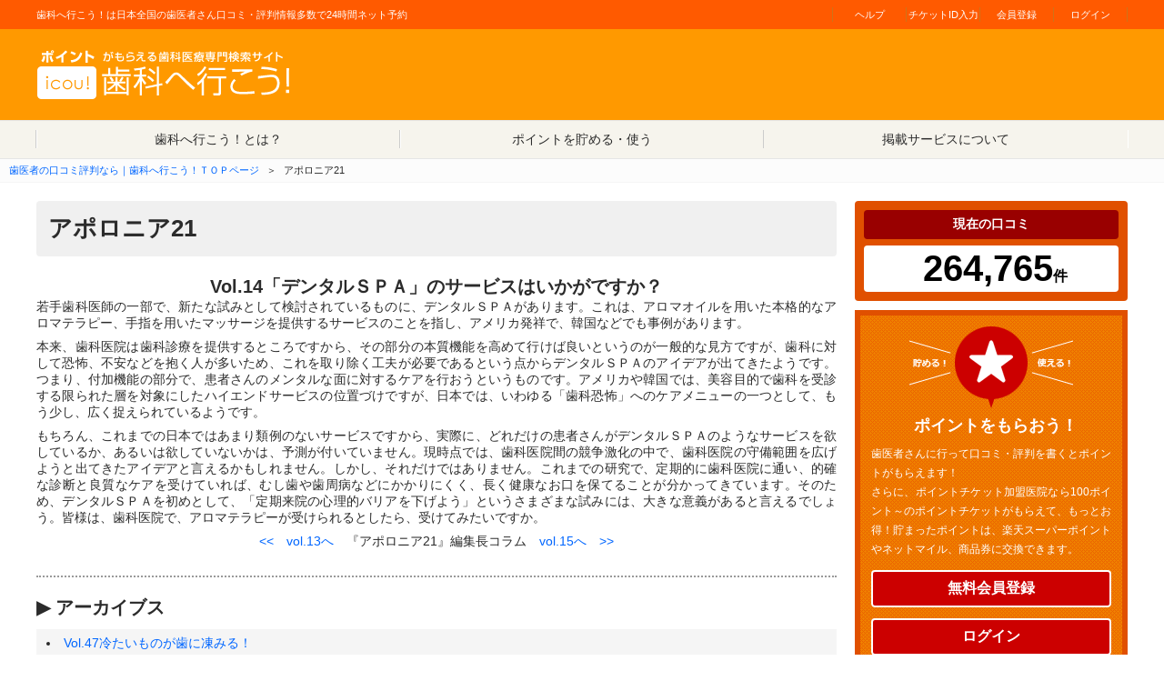

--- FILE ---
content_type: text/html; charset=UTF-8
request_url: https://icou-dental.jp/mtproxy.php?l=column_vol14
body_size: 6926
content:
<!DOCTYPE HTML>
<html>
<head>
<meta http-equiv="Content-Type" content="text/html; charset=UTF-8" />
<meta name="viewport" content="width=device-width">
<title>歯科専門雑誌『アポロニア21』編集長によるコラム:Vol.14「デンタルＳＰＡ」のサービスはいかがですか？｜歯医者の口コミ評判なら｜歯科へ行こう！</title>
<meta name="keywords" content="アポロニア21,歯医者,口コミ,クチコミ" />
<meta name="description" content="歯科専門雑誌アポロニア21編集長のコラムで専門的な歯科知識を！Vol.14「デンタルＳＰＡ」のサービスはいかがですか？" />

<meta property="og:type" content="website" />
<meta property="og:url" content="https://www.icou-dental.jp/" />
<meta property="og:description" content="歯科へ行こう！は日本最大級の歯医者さん口コミ・評判検索サイト。日本全国地域ごとの口コミ・評判ランキングからあなたのこだわりにぴったりの歯医者が見つかります。口コミ・評判を書くとポイントがもらえ貯まったポイントは、楽天スーパーポイントやネットマイル、商品券に交換できます。" />
<meta property="og:site_name" content="歯科へ行こう！" />
<meta name="Author" content="メディカル・コミュニケーションズ" />
<link rel="stylesheet" href="https://icou-dental.jp/new_css/style.css" type="text/css" media="all" />
<script src="https://ajax.googleapis.com/ajax/libs/jquery/1.9.1/jquery.min.js" type="text/javascript"></script>
<script type="text/javascript">
//<![CDATA[
$(function() {
	$("#tab li").click(function() {
		var num = $("#tab li").index(this);
		$(".content_wrap").addClass('disnon');
		$(".content_wrap").eq(num).removeClass('disnon');
		$("#tab li").removeClass('select');
		$(this).addClass('select')
	});
});
//]]>
</script>
<script src="https://icou-dental.jp/new_javascript/index_map.js" type="text/javascript"></script>
<script type="text/javascript" src="/javascript/common.js"></script>
<script type="text/javascript">

  var _gaq = _gaq || [];
  _gaq.push(['_setAccount', 'UA-959250-2']);
  _gaq.push(['_trackPageview']);

  (function() {
    var ga = document.createElement('script'); ga.type = 'text/javascript'; ga.async = true;
    ga.src = ('https:' == document.location.protocol ? 'https://ssl' : 'http://www') + '.google-analytics.com/ga.js';
    var s = document.getElementsByTagName('script')[0]; s.parentNode.insertBefore(ga, s);
  })();

</script>
<!-- Google tag (gtag.js) -->
<script async src="https://www.googletagmanager.com/gtag/js?id=G-2BLZG2GG9K"></script>
<script>
  window.dataLayer = window.dataLayer || [];
  function gtag(){dataLayer.push(arguments);}
  gtag('js', new Date());

  gtag('config', 'G-2BLZG2GG9K');
</script>
<script async src="//pagead2.googlesyndication.com/pagead/js/adsbygoogle.js"></script>
<script>
  (adsbygoogle = window.adsbygoogle || []).push({
    google_ad_client: "ca-pub-2888689766693913",
    enable_page_level_ads: true
  });
</script>
<script>
function myEdit()
{
	document.editform.action="member_regist.php";
	document.editform.cmd.value="update";
	document.editform.submit();
}
</script>
<style>
.pageNavi{
	text-align:center
}
</style>
</head>
<body>


<header id="masthead" class="site-header">
<div class="header-main">
<div class="site-bar">
<div class="W960">
<p class="site-title">歯科へ行こう！は日本全国の歯医者さん口コミ・評判情報多数で24時間ネット予約</p>
<ul class="site-bar-nav">

<li><a href="/mtproxy.php?l=help2">ヘルプ</a></li>
<!--<li><a href="/question.php">問い合わせ</a></li>-->
<li><a href="/vote_start.php">チケットID入力</a></li>
<li><a href="/member_regist.php">会員登録</a></li>
<li><a href="/login.php">ログイン</a></li>
</ul>
</div>
</div>
<div class="W960 logoarea">
<div class="logo"><a href="/"><img src="https://icou-dental.jp/new_images/cmn_log_002.png" alt="歯科へ行こう！" title="歯科へ行こう！"></a></div>
<div class="banners"><script type="text/javascript">
    google_ad_client = "ca-pub-2888689766693913";
    google_ad_slot = "4850732980";
    google_ad_width = 468;
    google_ad_height = 60;
</script> 


<!-- Google tag (gtag.js) -->
<script async src="https://www.googletagmanager.com/gtag/js?id=G-2BLZG2GG9K"></script>
<script>
  window.dataLayer = window.dataLayer || [];
  function gtag(){dataLayer.push(arguments);}
  gtag('js', new Date());
  gtag('config', 'G-2BLZG2GG9K');
</script>


</div>
</div>
</div>
</header>
<!-- ▼ NAVI ▼ -->
<nav role="navigation"><a class="screen-reader-text skip-link" href="#main-content">コンテンツへ移動</a>
<div class="nav-menu">
<ul id="global_menu">
<li id="gl-01" title="歯科へ行こう！とは？"><a href="/aboutus.php"><img src="https://icou-dental.jp/new_images/top_ico_004.png" alt="">歯科へ行こう！とは？</a></li>
<li id="gl-02" title="ポイントを貯める・使う"><a href="/mtproxy.php?l=help2"><img src="https://icou-dental.jp/new_images/top_ico_005.png" alt="">ポイントを貯める・使う</a></li>
<li id="gl-03" title="掲載サービスについて"><img src="https://icou-dental.jp/new_images/top_ico_006.png" alt="">掲載サービスについて</li>
</ul>
</div>
</nav>
<!-- ▲ NAVI ▲ --> 
<!-- ▼ PASS ▼ -->
<ul id="topic_path">
<li><a href="/" title="歯医者の口コミ評判なら｜歯科へ行こう！ＴＯＰページ"><span>歯医者の口コミ評判なら｜歯科へ行こう！ＴＯＰページ</span></a>＞</li>
<li>アポロニア21</li>
</ul>
<!-- ▲ PASS ▲ --> 
<!-- ▼ MAIN ▼ -->
<div id="main-content">
<div class="W960"> 
<!-- ▼ L_SIDE ▼ -->
<div class="leftside"> 
<!-- ▼ -H1- ▼ -->
<h1><span>アポロニア21</span></h1>
<!-- ▲ -H1- ▲ --> 
<!-- ▼ SECT ▼ -->
<section class="sect">

<h3>Vol.14「デンタルＳＰＡ」のサービスはいかがですか？</h3>
<p>若手歯科医師の一部で、新たな試みとして検討されているものに、デンタルＳＰＡがあります。これは、アロマオイルを用いた本格的なアロマテラピー、手指を用いたマッサージを提供するサービスのことを指し、アメリカ発祥で、韓国などでも事例があります。</p>

<p>本来、歯科医院は歯科診療を提供するところですから、その部分の本質機能を高めて行けば良いというのが一般的な見方ですが、歯科に対して恐怖、不安などを抱く人が多いため、これを取り除く工夫が必要であるという点からデンタルＳＰＡのアイデアが出てきたようです。つまり、付加機能の部分で、患者さんのメンタルな面に対するケアを行おうというものです。アメリカや韓国では、美容目的で歯科を受診する限られた層を対象にしたハイエンドサービスの位置づけですが、日本では、いわゆる「歯科恐怖」へのケアメニューの一つとして、もう少し、広く捉えられているようです。</p>

<p>もちろん、これまでの日本ではあまり類例のないサービスですから、実際に、どれだけの患者さんがデンタルＳＰＡのようなサービスを欲しているか、あるいは欲していないかは、予測が付いていません。現時点では、歯科医院間の競争激化の中で、歯科医院の守備範囲を広げようと出てきたアイデアと言えるかもしれません。しかし、それだけではありません。これまでの研究で、定期的に歯科医院に通い、的確な診断と良質なケアを受けていれば、むし歯や歯周病などにかかりにくく、長く健康なお口を保てることが分かってきています。そのため、デンタルＳＰＡを初めとして、「定期来院の心理的バリアを下げよう」というさまざまな試みには、大きな意義があると言えるでしょう。皆様は、歯科医院で、アロマテラピーが受けられるとしたら、受けてみたいですか。</p>


<p class="pageNavi">
<a href="/mtproxy.php?l=column_vol13">&lt;&lt;　vol.13へ</a>　『アポロニア21』編集長コラム　<a href="/mtproxy.php?l=column_vol15">vol.15へ　&gt;&gt;</a>
</p>
</section>
<!-- ▲ SECT ▲ --> 
<hr class="separate">
<!-- ▼ SECT ▼ -->
<section class="sect">
<h3 class="txtL mb10"><span>&#9654;</span>アーカイブス</h3>
<ul class="columnlist">
<li><a href="/mtproxy.php?l=column_vol47" class="new">Vol.47冷たいものが歯に凍みる！</a></li>
<li><a href="/mtproxy.php?l=column_vol46">Vol.46「検案検視」という災害時の歯科医師業務</a>
<li><a href="/mtproxy.php?l=column_vol45">Vol.45歯科技工のロボット化が進む</a></li>
<li><a href="/mtproxy.php?l=column_vol44">Vol.44「メタルボンド」とフランス革命の意外な歴史</a></li>
<li><a href="/mtproxy.php?l=column_vol43">Vol.43増加する金属アレルギー</a></li>
<li><a href="/mtproxy.php?l=column_vol42">Vol.42世界から注目される国民皆保険制度</a></li>
<li><a href="/mtproxy.php?l=column_vol41">Vol.41歯科は「先祖返り」を始めている</a></li>
<li><a href="/mtproxy.php?l=column_vol40">Vol.40いわゆる「名医本」の情報力とは？</a></li>
<li><a href="/mtproxy.php?l=column_vol39">Vol.39良い歯科医院は「初診」で分かる？</a></li>
<li><a href="/mtproxy.php?l=column_vol38">Vol.38 「患者日記」をつけよう</a></li>
<li><a href="/mtproxy.php?l=column_vol37">Vol.37 「医は忍術」？---歯科医療と社会保障の関係</a></li>
<li><a href="/mtproxy.php?l=column_vol36">Vol.36 脳科学と歯科医療の融合</a></li>
<li><a href="/mtproxy.php?l=column_vol35">Vol.35アメリカのドラッグストアでは</a></li>
<li><a href="/mtproxy.php?l=column_vol34">Vol.34インプラント使いまわし疑惑の周辺</a></li>
<li><a href="/mtproxy.php?l=column_vol33">Vol.33EHR（エレクトリック・ヘルス・レコード）の時代へ</a></li>
<li><a href="/mtproxy.php?l=column_vol32">Vol.32アメリカで流行の口腔がん検査システム</a></li>
<li><a href="/mtproxy.php?l=column_vol31">Vol.31禁煙の歴史と意義を考える</a></li>
<li><a href="/mtproxy.php?l=column_vol30">Vol.30口臭があると宇宙船に乗れない？－中国宇宙開発の話</a></li>
<li><a href="/mtproxy.php?l=column_vol29">Vol.29ご注意！こんな歯科医院があります</a></li>
<li><a href="/mtproxy.php?l=column_vol28">Vol.28歯が再生される時代になったら―東京理科大学辻教授の研究</a></li>
<li><a href="/mtproxy.php?l=column_vol27">Vol.27世界をまたに商売した歯科医師―18世紀イギリスのラスピーニ</a></li>
<li><a href="/mtproxy.php?l=column_vol26">Vol.26「口から見える貧困問題」という特集</a></li>
<li><a href="/mtproxy.php?l=column_vol25">Vol.25 知らないうちに海外製の義歯が</a></li>
<li><a href="/mtproxy.php?l=column_vol24">Vol.24 18世紀イギリスの話ー人の歯は商品だった</a></li>
<li><a href="/mtproxy.php?l=column_vol23">Vol.23「医療水準」という言葉の意味を考える</a></li>
<li><a href="/mtproxy.php?l=column_vol22">Vol.22歯科医院で漢方薬</a></li>
<li><a href="/mtproxy.php?l=column_vol21">Vol.21歯科の「最新技術」とは何だろうか</a></li>
<li><a href="/mtproxy.php?l=column_vol20">Vol.20イギリスの歯科医療難民</a></li>
<li><a href="/mtproxy.php?l=column_vol19">Vol.19歯科医師の認定医、専門医の意味―自称「上手い」の可能性も</a></li>
<li><a href="/mtproxy.php?l=column_vol18">Vol.18「放っておくと大変なことに」の科学的根拠</a></li>
<li><a href="/mtproxy.php?l=column_vol17">Vol.17「もうだめですね。抜きましょう」にご用心</a></li>
<li><a href="/mtproxy.php?l=column_vol16">Vol.16「早期発見・早期治療」の問題点</a></li>
<li><a href="/mtproxy.php?l=column_vol15">Vol.15ドライマウスではありませんか</a></li>
<li><a href="/mtproxy.php?l=column_vol14">Vol.14「デンタルＳＰＡ」のサービスはいかがですか？</a></li>
<li><a href="/mtproxy.php?l=column_vol13">Vol.13 安全管理の意味合い―診療報酬改定</a></li>
<li><a href="/mtproxy.php?l=column_vol12">Vol.12 中国製の入れ歯について</a></li>
<li><a href="/mtproxy.php?l=column_vol11">Vol.11 歯科医院の中にある器材…</a></li>
<li><a href="/mtproxy.php?l=column_vol10">Vol.10 歯科医院の中にある器材…</a></li>
<li><a href="/mtproxy.php?l=column_vol9">Vol.09 歯科医師によるガンの診療</a></li>
<li><a href="/mtproxy.php?l=column_vol8">Vol.08 大解剖学者も見つけられ…</a></li>
<li><a href="/mtproxy.php?l=column_vol7">Vol.07 「賢い患者さん」とは？</a></li>
<li><a href="/mtproxy.php?l=column_vol6">Vol.06 「○○コーディネーター」…</a></li>
<li><a href="/mtproxy.php?l=column_vol5">Vol.05 歯科医院は危険なところ？</a></li>
<li><a href="/mtproxy.php?l=column_vol4">Vol.04 「歯科嫌い」なお母さん方へ</a></li>
<li><a href="/mtproxy.php?l=column_vol3">Vol.03 良い歯科を紹介してください</a></li>
<li><a href="/mtproxy.php?l=column_vol2">Vol.02 むし歯は治らない？</a></li>
<li><a href="/mtproxy.php?l=column_vol1">Vol.01 歯と口の「病気」は治らない？</a></li>
</ul>
</section>
<!-- ▲ SECT ▲ --> 
</div>
<!-- ▲ L_SIDE ▲ --> 
<!-- ▼ R_SIDE ▼ -->
<div class="rightside">
<!-- ▼ R_SIDE ▼ -->

<!--<div class="rightside">-->
<!-- ▼ REVW ▼ -->
<div class="reviews">
<p>現在の口コミ</p>
<p class="count"><strong>264,765</strong>件</p>
</div>
<!-- ▲ REVW ▲ --> 
<!-- ▼ PONT ▼ -->
<div class="point"> <img src="https://icou-dental.jp/new_images/cmn_bn_001.png" alt="">
<h2>ポイントをもらおう！</h2>
<p class="mb00">歯医者さんに行って口コミ・評判を書くとポイントがもらえます！<br>
さらに、ポイントチケット加盟医院なら100ポイント～のポイントチケットがもらえて、もっとお得！貯まったポイントは、楽天スーパーポイントやネットマイル、商品券に交換できます。</p>
<ul>
<li><a href="/member_regist.php">無料会員登録</a></li>
<li><a href="/login.php">ログイン</a></li>
</ul>
</div>
<!-- ▲ PONT ▲ -->
<!--
<ul class="banner">
<li><a href="https://ringo-dc.com/" onClick="javascript: xajax_bannerclick('70');pageTracker._trackPageview('/B/りんご歯科');" target="_blank"><img src="upload/banner20160302171405.jpg" alt="扶桑町の歯科,歯医者" titile="扶桑町の歯科,歯医者" width="300" height="80" /></a><br /><a href="https://ringo-dc.com/" onClick="pageTracker._trackPageview();" target="_blank">扶桑町の歯科,歯医者</a></li>
<li><a href="https://ireba-tokyo.jp/" onClick="javascript: xajax_bannerclick('69');pageTracker._trackPageview('/B/あさひクリニック・歯科');" target="_blank"><img src="upload/banner20160224160850.jpg" alt="入れ歯" titile="入れ歯" width="300" height="80" /></a><br /><a href="https://ireba-tokyo.jp/" onClick="pageTracker._trackPageview();" target="_blank">入れ歯</a></li>
<li><a href="https://kamimura-shika.jp/" onClick="javascript: xajax_bannerclick('43');pageTracker._trackPageview('/B/かみむら歯科医院');" target="_blank"><img src="upload/banner20130226133235.jpg" alt="越谷の歯科・歯医者" titile="越谷の歯科・歯医者ならかみむら歯科医院" width="300" height="80" /></a><br /><a href="https://kamimura-shika.jp/" onClick="pageTracker._trackPageview();" target="_blank">越谷の歯科・歯医者</a></li>
<li><a href="https://artdental.jp/" onClick="javascript: xajax_bannerclick('44');pageTracker._trackPageview('/B/アートデンタル／本サイト');" target="_blank"><img src="upload/banner20130312180329.jpg" alt="横浜の歯医者ならアートデンタル" titile="横浜の歯医者ならアートデンタル" width="300" height="80" /></a><br /><a href="https://artdental.jp/" onClick="pageTracker._trackPageview();" target="_blank">横浜の歯医者ならアートデンタル</a></li>
<li><a href="https://shinbashi-haisya.com/" onClick="javascript: xajax_bannerclick('42');pageTracker._trackPageview('/B/新橋赤レンガ通り歯科クリニック');" target="_blank"><img src="upload/banner20130226133113.jpg" alt="新橋の歯科・歯医者" titile="新橋の歯科・歯医者なら新橋赤レンガ通り歯科クリニック" width="300" height="80" /></a><br /><a href="https://shinbashi-haisya.com/" onClick="pageTracker._trackPageview();" target="_blank">新橋の歯科・歯医者</a></li>
<li><a href="https://art-kyousei.com/" onClick="javascript: xajax_bannerclick('45');pageTracker._trackPageview('/B/アートデンタル／インビザライン矯正サイト');" target="_blank"><img src="upload/banner20130312180452.jpg" alt="横浜のインビザライン矯正なら" titile="横浜のインビザライン矯正なら" width="300" height="80" /></a><br /><a href="https://art-kyousei.com/" onClick="pageTracker._trackPageview();" target="_blank">横浜のインビザライン矯正なら</a></li>
<li><a href="https://art-kodomo.jp/" onClick="javascript: xajax_bannerclick('47');pageTracker._trackPageview('/B/アートデンタル／横浜子供のインビザライン');" target="_blank"><img src="upload/banner20130318132444.jpg" alt="横浜子供のインビザライン" titile="横浜子供のインビザライン" width="300" height="80" /></a><br /><a href="https://art-kodomo.jp/" onClick="pageTracker._trackPageview();" target="_blank">横浜子供のインビザライン</a></li>
<li><a href="https://art-implantperio.com/" onClick="javascript: xajax_bannerclick('46');pageTracker._trackPageview('/B/アートデンタル／横浜の歯周病・口臭治療サイト');" target="_blank"><img src="upload/banner20130312180617.jpg" alt="横浜戸塚区の口臭治療" titile="横浜戸塚区の口臭治療" width="300" height="80" /></a><br /><a href="https://art-implantperio.com/" onClick="pageTracker._trackPageview();" target="_blank">横浜戸塚区の口臭治療</a></li>
<li></li>
</ul>
<p class="qr"><img src="https://icou-dental.jp/new_images/bnr_mobile.png" alt="" /></p>-->
<!--</div>-->
<form id="editform" name="editform" method="post" action="index.php">
<input id="shared_flag" type="hidden" value="1" name="shared_flag">
<input id="cmd" type="hidden" value="update" name="cmd">
<input id="member_id" type="hidden" value="" name="member_id">
</form>
<!-- ▲ R_SIDE ▲ --> 
</div>
<!-- ▲ R_SIDE ▲ --> 
</div>
</div>
<!-- ▲ MAIN ▲ --> 
<!-- ▼ FOOT ▼ -->
<footer role="contentinfo"> 

<!-- ▼ PTOP ▼ -->
<div id="pagetop">
<div class="W960"> <a href="#masthead"><img src="https://icou-dental.jp/new_images/cmn_ico_001.png" alt="ページの先頭へ" title="ページの先頭へ" /></a>
<p><strong>歯医者さん選びは賢くお得に　歯科へ行こう！</strong></p>
</div>
</div>
<!-- ▲ PTOP ▲ -->
<div id="footermessage">
<div class="W960">
<div class="logo"><a href="/"><img src="https://icou-dental.jp/new_images/cmn_log_002.png" alt="歯科へ行こう！" title="歯科へ行こう！"></a></div>
<div class="linklist">
<ul>
<li><a href="/aboutus.php" title="歯医者さん選びは賢くお得に 歯科へ行こうとは？">歯科へ行こうとは？</a></li>
<li><a href="/mtproxy.php?l=help2" title="ポイント貯める・使う">ポイント貯める・使う</a></li>
<li><a href="/member_regist.php" title="">会員登録</a></li>

<li><a href="/login.php" title="ログイン">ログイン</a></li>

<li><a href="/mtproxy.php?l=infoentry2" title="掲載について">掲載について</a></li>
</ul>
<ul>
<li><a href="/board.php?bunrui_search2=0&bunrui_search1=99&flg=4" title="歯科への疑問Q&amp;A">歯科への疑問Q&amp;A</a></li>
<li><a href="/inform.php?cmd=list" title="お知らせ">お知らせ</a></li>
</ul>
<ul>
<li><a href="/faqs.php" title="Q&amp;A">Q&amp;A</a></li>
<li><a href="/question.php" title="問い合わせ">問い合わせ</a></li>
<li><a href="/mtproxy.php?l=help2" title="ヘルプ">ヘルプ</a></li>
<!--<li><a href="/mtproxy.php?l=sitemap" title="サイトマップ">サイトマップ</a></li>
<li><a href="/mtproxy.php?l=link" title="リンク集">リンク集</a></li>-->
</ul>
</div>
</div>
</div>
<div id="copyright">
<div class="W960">
<ul>
<li>｜<a href="/terms.php" title="ご利用規約及び特商法">ご利用規約及び特商法</a></li>
<li>｜<a href="/exclusion.php" title="免責事項">免責事項</a></li>
<!--<li>｜<a href="/mtproxy.php?l=linkpolicy" title="リンクポリシー">リンクポリシー</a></li>-->
<li>｜<a href="/privacy_policy.php" title="プライバシーポリシー">プライバシーポリシー</a></li>
<li>｜<a href="/company_info.php" title="会社概要">会社概要</a>｜</li>
</ul>
<p>Copyright &copy; 2006-<script src="https://icou-dental.jp/new_javascript/year.js" type="text/javascript"></script> Medical Communications, Inc. All Rights Reserved.</p>
</div>
</div>
<!-- .site-info --> 
</footer>
<!-- ▲ FOOT ▲ -->
</body>
<script type="application/ld+json">
    {
     "@context": "https://schema.org",
     "@type": "BreadcrumbList",
     "itemListElement":
     [
      {
       "@type": "ListItem",
       "position": 1,
       "item":
       {
        "@id": "https://icou-dental.jp/",
        "name": "歯医者の口コミ評判なら｜歯科へ行こう！ＴＯＰページ"
        }
      },
      {
       "@type": "ListItem",
       "position": 2,
      "item":
       {
         "@id": "https://icou-dental.jp/mtproxy.php?l=column_vol14",
         "name": "アポロニア21"
       }
      }
     ]
    }
</script>
</html>

--- FILE ---
content_type: text/html; charset=utf-8
request_url: https://www.google.com/recaptcha/api2/aframe
body_size: 267
content:
<!DOCTYPE HTML><html><head><meta http-equiv="content-type" content="text/html; charset=UTF-8"></head><body><script nonce="-8Rznqq5i_VLjvC6gcfBaw">/** Anti-fraud and anti-abuse applications only. See google.com/recaptcha */ try{var clients={'sodar':'https://pagead2.googlesyndication.com/pagead/sodar?'};window.addEventListener("message",function(a){try{if(a.source===window.parent){var b=JSON.parse(a.data);var c=clients[b['id']];if(c){var d=document.createElement('img');d.src=c+b['params']+'&rc='+(localStorage.getItem("rc::a")?sessionStorage.getItem("rc::b"):"");window.document.body.appendChild(d);sessionStorage.setItem("rc::e",parseInt(sessionStorage.getItem("rc::e")||0)+1);localStorage.setItem("rc::h",'1769528808771');}}}catch(b){}});window.parent.postMessage("_grecaptcha_ready", "*");}catch(b){}</script></body></html>

--- FILE ---
content_type: text/javascript
request_url: https://icou-dental.jp/new_javascript/year.js
body_size: 78
content:
myDate = new Date();myYear = myDate.getFullYear();document.write(myYear);